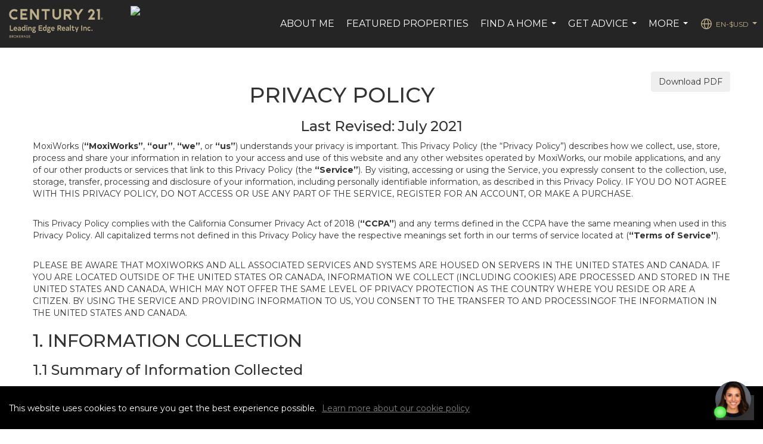

--- FILE ---
content_type: text/html; charset=utf-8
request_url: https://www.google.com/recaptcha/api2/anchor?ar=1&k=6LdmtrYUAAAAAAHk0DIYZUZov8ZzYGbtAIozmHtV&co=aHR0cHM6Ly9yb3N5emhlbmcuY29tOjQ0Mw..&hl=en&v=PoyoqOPhxBO7pBk68S4YbpHZ&size=invisible&anchor-ms=20000&execute-ms=30000&cb=3uubttiroo7x
body_size: 48756
content:
<!DOCTYPE HTML><html dir="ltr" lang="en"><head><meta http-equiv="Content-Type" content="text/html; charset=UTF-8">
<meta http-equiv="X-UA-Compatible" content="IE=edge">
<title>reCAPTCHA</title>
<style type="text/css">
/* cyrillic-ext */
@font-face {
  font-family: 'Roboto';
  font-style: normal;
  font-weight: 400;
  font-stretch: 100%;
  src: url(//fonts.gstatic.com/s/roboto/v48/KFO7CnqEu92Fr1ME7kSn66aGLdTylUAMa3GUBHMdazTgWw.woff2) format('woff2');
  unicode-range: U+0460-052F, U+1C80-1C8A, U+20B4, U+2DE0-2DFF, U+A640-A69F, U+FE2E-FE2F;
}
/* cyrillic */
@font-face {
  font-family: 'Roboto';
  font-style: normal;
  font-weight: 400;
  font-stretch: 100%;
  src: url(//fonts.gstatic.com/s/roboto/v48/KFO7CnqEu92Fr1ME7kSn66aGLdTylUAMa3iUBHMdazTgWw.woff2) format('woff2');
  unicode-range: U+0301, U+0400-045F, U+0490-0491, U+04B0-04B1, U+2116;
}
/* greek-ext */
@font-face {
  font-family: 'Roboto';
  font-style: normal;
  font-weight: 400;
  font-stretch: 100%;
  src: url(//fonts.gstatic.com/s/roboto/v48/KFO7CnqEu92Fr1ME7kSn66aGLdTylUAMa3CUBHMdazTgWw.woff2) format('woff2');
  unicode-range: U+1F00-1FFF;
}
/* greek */
@font-face {
  font-family: 'Roboto';
  font-style: normal;
  font-weight: 400;
  font-stretch: 100%;
  src: url(//fonts.gstatic.com/s/roboto/v48/KFO7CnqEu92Fr1ME7kSn66aGLdTylUAMa3-UBHMdazTgWw.woff2) format('woff2');
  unicode-range: U+0370-0377, U+037A-037F, U+0384-038A, U+038C, U+038E-03A1, U+03A3-03FF;
}
/* math */
@font-face {
  font-family: 'Roboto';
  font-style: normal;
  font-weight: 400;
  font-stretch: 100%;
  src: url(//fonts.gstatic.com/s/roboto/v48/KFO7CnqEu92Fr1ME7kSn66aGLdTylUAMawCUBHMdazTgWw.woff2) format('woff2');
  unicode-range: U+0302-0303, U+0305, U+0307-0308, U+0310, U+0312, U+0315, U+031A, U+0326-0327, U+032C, U+032F-0330, U+0332-0333, U+0338, U+033A, U+0346, U+034D, U+0391-03A1, U+03A3-03A9, U+03B1-03C9, U+03D1, U+03D5-03D6, U+03F0-03F1, U+03F4-03F5, U+2016-2017, U+2034-2038, U+203C, U+2040, U+2043, U+2047, U+2050, U+2057, U+205F, U+2070-2071, U+2074-208E, U+2090-209C, U+20D0-20DC, U+20E1, U+20E5-20EF, U+2100-2112, U+2114-2115, U+2117-2121, U+2123-214F, U+2190, U+2192, U+2194-21AE, U+21B0-21E5, U+21F1-21F2, U+21F4-2211, U+2213-2214, U+2216-22FF, U+2308-230B, U+2310, U+2319, U+231C-2321, U+2336-237A, U+237C, U+2395, U+239B-23B7, U+23D0, U+23DC-23E1, U+2474-2475, U+25AF, U+25B3, U+25B7, U+25BD, U+25C1, U+25CA, U+25CC, U+25FB, U+266D-266F, U+27C0-27FF, U+2900-2AFF, U+2B0E-2B11, U+2B30-2B4C, U+2BFE, U+3030, U+FF5B, U+FF5D, U+1D400-1D7FF, U+1EE00-1EEFF;
}
/* symbols */
@font-face {
  font-family: 'Roboto';
  font-style: normal;
  font-weight: 400;
  font-stretch: 100%;
  src: url(//fonts.gstatic.com/s/roboto/v48/KFO7CnqEu92Fr1ME7kSn66aGLdTylUAMaxKUBHMdazTgWw.woff2) format('woff2');
  unicode-range: U+0001-000C, U+000E-001F, U+007F-009F, U+20DD-20E0, U+20E2-20E4, U+2150-218F, U+2190, U+2192, U+2194-2199, U+21AF, U+21E6-21F0, U+21F3, U+2218-2219, U+2299, U+22C4-22C6, U+2300-243F, U+2440-244A, U+2460-24FF, U+25A0-27BF, U+2800-28FF, U+2921-2922, U+2981, U+29BF, U+29EB, U+2B00-2BFF, U+4DC0-4DFF, U+FFF9-FFFB, U+10140-1018E, U+10190-1019C, U+101A0, U+101D0-101FD, U+102E0-102FB, U+10E60-10E7E, U+1D2C0-1D2D3, U+1D2E0-1D37F, U+1F000-1F0FF, U+1F100-1F1AD, U+1F1E6-1F1FF, U+1F30D-1F30F, U+1F315, U+1F31C, U+1F31E, U+1F320-1F32C, U+1F336, U+1F378, U+1F37D, U+1F382, U+1F393-1F39F, U+1F3A7-1F3A8, U+1F3AC-1F3AF, U+1F3C2, U+1F3C4-1F3C6, U+1F3CA-1F3CE, U+1F3D4-1F3E0, U+1F3ED, U+1F3F1-1F3F3, U+1F3F5-1F3F7, U+1F408, U+1F415, U+1F41F, U+1F426, U+1F43F, U+1F441-1F442, U+1F444, U+1F446-1F449, U+1F44C-1F44E, U+1F453, U+1F46A, U+1F47D, U+1F4A3, U+1F4B0, U+1F4B3, U+1F4B9, U+1F4BB, U+1F4BF, U+1F4C8-1F4CB, U+1F4D6, U+1F4DA, U+1F4DF, U+1F4E3-1F4E6, U+1F4EA-1F4ED, U+1F4F7, U+1F4F9-1F4FB, U+1F4FD-1F4FE, U+1F503, U+1F507-1F50B, U+1F50D, U+1F512-1F513, U+1F53E-1F54A, U+1F54F-1F5FA, U+1F610, U+1F650-1F67F, U+1F687, U+1F68D, U+1F691, U+1F694, U+1F698, U+1F6AD, U+1F6B2, U+1F6B9-1F6BA, U+1F6BC, U+1F6C6-1F6CF, U+1F6D3-1F6D7, U+1F6E0-1F6EA, U+1F6F0-1F6F3, U+1F6F7-1F6FC, U+1F700-1F7FF, U+1F800-1F80B, U+1F810-1F847, U+1F850-1F859, U+1F860-1F887, U+1F890-1F8AD, U+1F8B0-1F8BB, U+1F8C0-1F8C1, U+1F900-1F90B, U+1F93B, U+1F946, U+1F984, U+1F996, U+1F9E9, U+1FA00-1FA6F, U+1FA70-1FA7C, U+1FA80-1FA89, U+1FA8F-1FAC6, U+1FACE-1FADC, U+1FADF-1FAE9, U+1FAF0-1FAF8, U+1FB00-1FBFF;
}
/* vietnamese */
@font-face {
  font-family: 'Roboto';
  font-style: normal;
  font-weight: 400;
  font-stretch: 100%;
  src: url(//fonts.gstatic.com/s/roboto/v48/KFO7CnqEu92Fr1ME7kSn66aGLdTylUAMa3OUBHMdazTgWw.woff2) format('woff2');
  unicode-range: U+0102-0103, U+0110-0111, U+0128-0129, U+0168-0169, U+01A0-01A1, U+01AF-01B0, U+0300-0301, U+0303-0304, U+0308-0309, U+0323, U+0329, U+1EA0-1EF9, U+20AB;
}
/* latin-ext */
@font-face {
  font-family: 'Roboto';
  font-style: normal;
  font-weight: 400;
  font-stretch: 100%;
  src: url(//fonts.gstatic.com/s/roboto/v48/KFO7CnqEu92Fr1ME7kSn66aGLdTylUAMa3KUBHMdazTgWw.woff2) format('woff2');
  unicode-range: U+0100-02BA, U+02BD-02C5, U+02C7-02CC, U+02CE-02D7, U+02DD-02FF, U+0304, U+0308, U+0329, U+1D00-1DBF, U+1E00-1E9F, U+1EF2-1EFF, U+2020, U+20A0-20AB, U+20AD-20C0, U+2113, U+2C60-2C7F, U+A720-A7FF;
}
/* latin */
@font-face {
  font-family: 'Roboto';
  font-style: normal;
  font-weight: 400;
  font-stretch: 100%;
  src: url(//fonts.gstatic.com/s/roboto/v48/KFO7CnqEu92Fr1ME7kSn66aGLdTylUAMa3yUBHMdazQ.woff2) format('woff2');
  unicode-range: U+0000-00FF, U+0131, U+0152-0153, U+02BB-02BC, U+02C6, U+02DA, U+02DC, U+0304, U+0308, U+0329, U+2000-206F, U+20AC, U+2122, U+2191, U+2193, U+2212, U+2215, U+FEFF, U+FFFD;
}
/* cyrillic-ext */
@font-face {
  font-family: 'Roboto';
  font-style: normal;
  font-weight: 500;
  font-stretch: 100%;
  src: url(//fonts.gstatic.com/s/roboto/v48/KFO7CnqEu92Fr1ME7kSn66aGLdTylUAMa3GUBHMdazTgWw.woff2) format('woff2');
  unicode-range: U+0460-052F, U+1C80-1C8A, U+20B4, U+2DE0-2DFF, U+A640-A69F, U+FE2E-FE2F;
}
/* cyrillic */
@font-face {
  font-family: 'Roboto';
  font-style: normal;
  font-weight: 500;
  font-stretch: 100%;
  src: url(//fonts.gstatic.com/s/roboto/v48/KFO7CnqEu92Fr1ME7kSn66aGLdTylUAMa3iUBHMdazTgWw.woff2) format('woff2');
  unicode-range: U+0301, U+0400-045F, U+0490-0491, U+04B0-04B1, U+2116;
}
/* greek-ext */
@font-face {
  font-family: 'Roboto';
  font-style: normal;
  font-weight: 500;
  font-stretch: 100%;
  src: url(//fonts.gstatic.com/s/roboto/v48/KFO7CnqEu92Fr1ME7kSn66aGLdTylUAMa3CUBHMdazTgWw.woff2) format('woff2');
  unicode-range: U+1F00-1FFF;
}
/* greek */
@font-face {
  font-family: 'Roboto';
  font-style: normal;
  font-weight: 500;
  font-stretch: 100%;
  src: url(//fonts.gstatic.com/s/roboto/v48/KFO7CnqEu92Fr1ME7kSn66aGLdTylUAMa3-UBHMdazTgWw.woff2) format('woff2');
  unicode-range: U+0370-0377, U+037A-037F, U+0384-038A, U+038C, U+038E-03A1, U+03A3-03FF;
}
/* math */
@font-face {
  font-family: 'Roboto';
  font-style: normal;
  font-weight: 500;
  font-stretch: 100%;
  src: url(//fonts.gstatic.com/s/roboto/v48/KFO7CnqEu92Fr1ME7kSn66aGLdTylUAMawCUBHMdazTgWw.woff2) format('woff2');
  unicode-range: U+0302-0303, U+0305, U+0307-0308, U+0310, U+0312, U+0315, U+031A, U+0326-0327, U+032C, U+032F-0330, U+0332-0333, U+0338, U+033A, U+0346, U+034D, U+0391-03A1, U+03A3-03A9, U+03B1-03C9, U+03D1, U+03D5-03D6, U+03F0-03F1, U+03F4-03F5, U+2016-2017, U+2034-2038, U+203C, U+2040, U+2043, U+2047, U+2050, U+2057, U+205F, U+2070-2071, U+2074-208E, U+2090-209C, U+20D0-20DC, U+20E1, U+20E5-20EF, U+2100-2112, U+2114-2115, U+2117-2121, U+2123-214F, U+2190, U+2192, U+2194-21AE, U+21B0-21E5, U+21F1-21F2, U+21F4-2211, U+2213-2214, U+2216-22FF, U+2308-230B, U+2310, U+2319, U+231C-2321, U+2336-237A, U+237C, U+2395, U+239B-23B7, U+23D0, U+23DC-23E1, U+2474-2475, U+25AF, U+25B3, U+25B7, U+25BD, U+25C1, U+25CA, U+25CC, U+25FB, U+266D-266F, U+27C0-27FF, U+2900-2AFF, U+2B0E-2B11, U+2B30-2B4C, U+2BFE, U+3030, U+FF5B, U+FF5D, U+1D400-1D7FF, U+1EE00-1EEFF;
}
/* symbols */
@font-face {
  font-family: 'Roboto';
  font-style: normal;
  font-weight: 500;
  font-stretch: 100%;
  src: url(//fonts.gstatic.com/s/roboto/v48/KFO7CnqEu92Fr1ME7kSn66aGLdTylUAMaxKUBHMdazTgWw.woff2) format('woff2');
  unicode-range: U+0001-000C, U+000E-001F, U+007F-009F, U+20DD-20E0, U+20E2-20E4, U+2150-218F, U+2190, U+2192, U+2194-2199, U+21AF, U+21E6-21F0, U+21F3, U+2218-2219, U+2299, U+22C4-22C6, U+2300-243F, U+2440-244A, U+2460-24FF, U+25A0-27BF, U+2800-28FF, U+2921-2922, U+2981, U+29BF, U+29EB, U+2B00-2BFF, U+4DC0-4DFF, U+FFF9-FFFB, U+10140-1018E, U+10190-1019C, U+101A0, U+101D0-101FD, U+102E0-102FB, U+10E60-10E7E, U+1D2C0-1D2D3, U+1D2E0-1D37F, U+1F000-1F0FF, U+1F100-1F1AD, U+1F1E6-1F1FF, U+1F30D-1F30F, U+1F315, U+1F31C, U+1F31E, U+1F320-1F32C, U+1F336, U+1F378, U+1F37D, U+1F382, U+1F393-1F39F, U+1F3A7-1F3A8, U+1F3AC-1F3AF, U+1F3C2, U+1F3C4-1F3C6, U+1F3CA-1F3CE, U+1F3D4-1F3E0, U+1F3ED, U+1F3F1-1F3F3, U+1F3F5-1F3F7, U+1F408, U+1F415, U+1F41F, U+1F426, U+1F43F, U+1F441-1F442, U+1F444, U+1F446-1F449, U+1F44C-1F44E, U+1F453, U+1F46A, U+1F47D, U+1F4A3, U+1F4B0, U+1F4B3, U+1F4B9, U+1F4BB, U+1F4BF, U+1F4C8-1F4CB, U+1F4D6, U+1F4DA, U+1F4DF, U+1F4E3-1F4E6, U+1F4EA-1F4ED, U+1F4F7, U+1F4F9-1F4FB, U+1F4FD-1F4FE, U+1F503, U+1F507-1F50B, U+1F50D, U+1F512-1F513, U+1F53E-1F54A, U+1F54F-1F5FA, U+1F610, U+1F650-1F67F, U+1F687, U+1F68D, U+1F691, U+1F694, U+1F698, U+1F6AD, U+1F6B2, U+1F6B9-1F6BA, U+1F6BC, U+1F6C6-1F6CF, U+1F6D3-1F6D7, U+1F6E0-1F6EA, U+1F6F0-1F6F3, U+1F6F7-1F6FC, U+1F700-1F7FF, U+1F800-1F80B, U+1F810-1F847, U+1F850-1F859, U+1F860-1F887, U+1F890-1F8AD, U+1F8B0-1F8BB, U+1F8C0-1F8C1, U+1F900-1F90B, U+1F93B, U+1F946, U+1F984, U+1F996, U+1F9E9, U+1FA00-1FA6F, U+1FA70-1FA7C, U+1FA80-1FA89, U+1FA8F-1FAC6, U+1FACE-1FADC, U+1FADF-1FAE9, U+1FAF0-1FAF8, U+1FB00-1FBFF;
}
/* vietnamese */
@font-face {
  font-family: 'Roboto';
  font-style: normal;
  font-weight: 500;
  font-stretch: 100%;
  src: url(//fonts.gstatic.com/s/roboto/v48/KFO7CnqEu92Fr1ME7kSn66aGLdTylUAMa3OUBHMdazTgWw.woff2) format('woff2');
  unicode-range: U+0102-0103, U+0110-0111, U+0128-0129, U+0168-0169, U+01A0-01A1, U+01AF-01B0, U+0300-0301, U+0303-0304, U+0308-0309, U+0323, U+0329, U+1EA0-1EF9, U+20AB;
}
/* latin-ext */
@font-face {
  font-family: 'Roboto';
  font-style: normal;
  font-weight: 500;
  font-stretch: 100%;
  src: url(//fonts.gstatic.com/s/roboto/v48/KFO7CnqEu92Fr1ME7kSn66aGLdTylUAMa3KUBHMdazTgWw.woff2) format('woff2');
  unicode-range: U+0100-02BA, U+02BD-02C5, U+02C7-02CC, U+02CE-02D7, U+02DD-02FF, U+0304, U+0308, U+0329, U+1D00-1DBF, U+1E00-1E9F, U+1EF2-1EFF, U+2020, U+20A0-20AB, U+20AD-20C0, U+2113, U+2C60-2C7F, U+A720-A7FF;
}
/* latin */
@font-face {
  font-family: 'Roboto';
  font-style: normal;
  font-weight: 500;
  font-stretch: 100%;
  src: url(//fonts.gstatic.com/s/roboto/v48/KFO7CnqEu92Fr1ME7kSn66aGLdTylUAMa3yUBHMdazQ.woff2) format('woff2');
  unicode-range: U+0000-00FF, U+0131, U+0152-0153, U+02BB-02BC, U+02C6, U+02DA, U+02DC, U+0304, U+0308, U+0329, U+2000-206F, U+20AC, U+2122, U+2191, U+2193, U+2212, U+2215, U+FEFF, U+FFFD;
}
/* cyrillic-ext */
@font-face {
  font-family: 'Roboto';
  font-style: normal;
  font-weight: 900;
  font-stretch: 100%;
  src: url(//fonts.gstatic.com/s/roboto/v48/KFO7CnqEu92Fr1ME7kSn66aGLdTylUAMa3GUBHMdazTgWw.woff2) format('woff2');
  unicode-range: U+0460-052F, U+1C80-1C8A, U+20B4, U+2DE0-2DFF, U+A640-A69F, U+FE2E-FE2F;
}
/* cyrillic */
@font-face {
  font-family: 'Roboto';
  font-style: normal;
  font-weight: 900;
  font-stretch: 100%;
  src: url(//fonts.gstatic.com/s/roboto/v48/KFO7CnqEu92Fr1ME7kSn66aGLdTylUAMa3iUBHMdazTgWw.woff2) format('woff2');
  unicode-range: U+0301, U+0400-045F, U+0490-0491, U+04B0-04B1, U+2116;
}
/* greek-ext */
@font-face {
  font-family: 'Roboto';
  font-style: normal;
  font-weight: 900;
  font-stretch: 100%;
  src: url(//fonts.gstatic.com/s/roboto/v48/KFO7CnqEu92Fr1ME7kSn66aGLdTylUAMa3CUBHMdazTgWw.woff2) format('woff2');
  unicode-range: U+1F00-1FFF;
}
/* greek */
@font-face {
  font-family: 'Roboto';
  font-style: normal;
  font-weight: 900;
  font-stretch: 100%;
  src: url(//fonts.gstatic.com/s/roboto/v48/KFO7CnqEu92Fr1ME7kSn66aGLdTylUAMa3-UBHMdazTgWw.woff2) format('woff2');
  unicode-range: U+0370-0377, U+037A-037F, U+0384-038A, U+038C, U+038E-03A1, U+03A3-03FF;
}
/* math */
@font-face {
  font-family: 'Roboto';
  font-style: normal;
  font-weight: 900;
  font-stretch: 100%;
  src: url(//fonts.gstatic.com/s/roboto/v48/KFO7CnqEu92Fr1ME7kSn66aGLdTylUAMawCUBHMdazTgWw.woff2) format('woff2');
  unicode-range: U+0302-0303, U+0305, U+0307-0308, U+0310, U+0312, U+0315, U+031A, U+0326-0327, U+032C, U+032F-0330, U+0332-0333, U+0338, U+033A, U+0346, U+034D, U+0391-03A1, U+03A3-03A9, U+03B1-03C9, U+03D1, U+03D5-03D6, U+03F0-03F1, U+03F4-03F5, U+2016-2017, U+2034-2038, U+203C, U+2040, U+2043, U+2047, U+2050, U+2057, U+205F, U+2070-2071, U+2074-208E, U+2090-209C, U+20D0-20DC, U+20E1, U+20E5-20EF, U+2100-2112, U+2114-2115, U+2117-2121, U+2123-214F, U+2190, U+2192, U+2194-21AE, U+21B0-21E5, U+21F1-21F2, U+21F4-2211, U+2213-2214, U+2216-22FF, U+2308-230B, U+2310, U+2319, U+231C-2321, U+2336-237A, U+237C, U+2395, U+239B-23B7, U+23D0, U+23DC-23E1, U+2474-2475, U+25AF, U+25B3, U+25B7, U+25BD, U+25C1, U+25CA, U+25CC, U+25FB, U+266D-266F, U+27C0-27FF, U+2900-2AFF, U+2B0E-2B11, U+2B30-2B4C, U+2BFE, U+3030, U+FF5B, U+FF5D, U+1D400-1D7FF, U+1EE00-1EEFF;
}
/* symbols */
@font-face {
  font-family: 'Roboto';
  font-style: normal;
  font-weight: 900;
  font-stretch: 100%;
  src: url(//fonts.gstatic.com/s/roboto/v48/KFO7CnqEu92Fr1ME7kSn66aGLdTylUAMaxKUBHMdazTgWw.woff2) format('woff2');
  unicode-range: U+0001-000C, U+000E-001F, U+007F-009F, U+20DD-20E0, U+20E2-20E4, U+2150-218F, U+2190, U+2192, U+2194-2199, U+21AF, U+21E6-21F0, U+21F3, U+2218-2219, U+2299, U+22C4-22C6, U+2300-243F, U+2440-244A, U+2460-24FF, U+25A0-27BF, U+2800-28FF, U+2921-2922, U+2981, U+29BF, U+29EB, U+2B00-2BFF, U+4DC0-4DFF, U+FFF9-FFFB, U+10140-1018E, U+10190-1019C, U+101A0, U+101D0-101FD, U+102E0-102FB, U+10E60-10E7E, U+1D2C0-1D2D3, U+1D2E0-1D37F, U+1F000-1F0FF, U+1F100-1F1AD, U+1F1E6-1F1FF, U+1F30D-1F30F, U+1F315, U+1F31C, U+1F31E, U+1F320-1F32C, U+1F336, U+1F378, U+1F37D, U+1F382, U+1F393-1F39F, U+1F3A7-1F3A8, U+1F3AC-1F3AF, U+1F3C2, U+1F3C4-1F3C6, U+1F3CA-1F3CE, U+1F3D4-1F3E0, U+1F3ED, U+1F3F1-1F3F3, U+1F3F5-1F3F7, U+1F408, U+1F415, U+1F41F, U+1F426, U+1F43F, U+1F441-1F442, U+1F444, U+1F446-1F449, U+1F44C-1F44E, U+1F453, U+1F46A, U+1F47D, U+1F4A3, U+1F4B0, U+1F4B3, U+1F4B9, U+1F4BB, U+1F4BF, U+1F4C8-1F4CB, U+1F4D6, U+1F4DA, U+1F4DF, U+1F4E3-1F4E6, U+1F4EA-1F4ED, U+1F4F7, U+1F4F9-1F4FB, U+1F4FD-1F4FE, U+1F503, U+1F507-1F50B, U+1F50D, U+1F512-1F513, U+1F53E-1F54A, U+1F54F-1F5FA, U+1F610, U+1F650-1F67F, U+1F687, U+1F68D, U+1F691, U+1F694, U+1F698, U+1F6AD, U+1F6B2, U+1F6B9-1F6BA, U+1F6BC, U+1F6C6-1F6CF, U+1F6D3-1F6D7, U+1F6E0-1F6EA, U+1F6F0-1F6F3, U+1F6F7-1F6FC, U+1F700-1F7FF, U+1F800-1F80B, U+1F810-1F847, U+1F850-1F859, U+1F860-1F887, U+1F890-1F8AD, U+1F8B0-1F8BB, U+1F8C0-1F8C1, U+1F900-1F90B, U+1F93B, U+1F946, U+1F984, U+1F996, U+1F9E9, U+1FA00-1FA6F, U+1FA70-1FA7C, U+1FA80-1FA89, U+1FA8F-1FAC6, U+1FACE-1FADC, U+1FADF-1FAE9, U+1FAF0-1FAF8, U+1FB00-1FBFF;
}
/* vietnamese */
@font-face {
  font-family: 'Roboto';
  font-style: normal;
  font-weight: 900;
  font-stretch: 100%;
  src: url(//fonts.gstatic.com/s/roboto/v48/KFO7CnqEu92Fr1ME7kSn66aGLdTylUAMa3OUBHMdazTgWw.woff2) format('woff2');
  unicode-range: U+0102-0103, U+0110-0111, U+0128-0129, U+0168-0169, U+01A0-01A1, U+01AF-01B0, U+0300-0301, U+0303-0304, U+0308-0309, U+0323, U+0329, U+1EA0-1EF9, U+20AB;
}
/* latin-ext */
@font-face {
  font-family: 'Roboto';
  font-style: normal;
  font-weight: 900;
  font-stretch: 100%;
  src: url(//fonts.gstatic.com/s/roboto/v48/KFO7CnqEu92Fr1ME7kSn66aGLdTylUAMa3KUBHMdazTgWw.woff2) format('woff2');
  unicode-range: U+0100-02BA, U+02BD-02C5, U+02C7-02CC, U+02CE-02D7, U+02DD-02FF, U+0304, U+0308, U+0329, U+1D00-1DBF, U+1E00-1E9F, U+1EF2-1EFF, U+2020, U+20A0-20AB, U+20AD-20C0, U+2113, U+2C60-2C7F, U+A720-A7FF;
}
/* latin */
@font-face {
  font-family: 'Roboto';
  font-style: normal;
  font-weight: 900;
  font-stretch: 100%;
  src: url(//fonts.gstatic.com/s/roboto/v48/KFO7CnqEu92Fr1ME7kSn66aGLdTylUAMa3yUBHMdazQ.woff2) format('woff2');
  unicode-range: U+0000-00FF, U+0131, U+0152-0153, U+02BB-02BC, U+02C6, U+02DA, U+02DC, U+0304, U+0308, U+0329, U+2000-206F, U+20AC, U+2122, U+2191, U+2193, U+2212, U+2215, U+FEFF, U+FFFD;
}

</style>
<link rel="stylesheet" type="text/css" href="https://www.gstatic.com/recaptcha/releases/PoyoqOPhxBO7pBk68S4YbpHZ/styles__ltr.css">
<script nonce="AlPS7sg7jnZgyivokW3Fyg" type="text/javascript">window['__recaptcha_api'] = 'https://www.google.com/recaptcha/api2/';</script>
<script type="text/javascript" src="https://www.gstatic.com/recaptcha/releases/PoyoqOPhxBO7pBk68S4YbpHZ/recaptcha__en.js" nonce="AlPS7sg7jnZgyivokW3Fyg">
      
    </script></head>
<body><div id="rc-anchor-alert" class="rc-anchor-alert"></div>
<input type="hidden" id="recaptcha-token" value="[base64]">
<script type="text/javascript" nonce="AlPS7sg7jnZgyivokW3Fyg">
      recaptcha.anchor.Main.init("[\x22ainput\x22,[\x22bgdata\x22,\x22\x22,\[base64]/[base64]/bmV3IFpbdF0obVswXSk6Sz09Mj9uZXcgWlt0XShtWzBdLG1bMV0pOks9PTM/bmV3IFpbdF0obVswXSxtWzFdLG1bMl0pOks9PTQ/[base64]/[base64]/[base64]/[base64]/[base64]/[base64]/[base64]/[base64]/[base64]/[base64]/[base64]/[base64]/[base64]/[base64]\\u003d\\u003d\x22,\[base64]\\u003d\x22,\x22w7TDvsOEwpxJAhQ3wq7DgsOBQ2/DncOZSMOmwpU0UMOmU1NZaxzDm8K7ZMKewqfCkMO2Sm/CgRjDlWnCpzdyX8OAL8ORwozDj8OQwr9ewqpJZnhuDsOuwo0RGMOhSwPCiMKubkLDtg0HVFxkNVzCncKOwpQvBjbCicKCQETDjg/[base64]/EHHCocKvw6cSw5xew4o0IMKkw4N9w4N/BTnDux7ChsKFw6Utw7g4w53Cj8KuH8KbXyfDqMOCFsOLI3rCmsKuNBDDtndefRPDmBHDu1k/UcOFGcKawqPDssK0XMKewro7w5gQUmE2woshw5DCi8OrYsKLw7QSwrY9B8K3wqXCjcOVwrcSHcK3w55mwp3CtnjCtsO5w7vCm8K/[base64]/DqjpXeMK5d8OnDsOqNsKvDBDDscOdWmFwNyRywq9GPCVHKMK3wqZfdjNqw58Yw6/CnxzDpmlswptqfQ7Ct8K9wqUhDsO7wrYFwq7DonfClyxwHlnClsK6MMOGBWTDkl3DtjMkw4vCh0RSE8KAwpdRUizDlsOIwpXDjcOAw4nCkMOqW8OREsKgX8OYesOSwrp8RMKyewkswq/DkFHDnMKJS8Okw5wmdsOfe8O5w7xnw6MkwovCocKFRC7DqALCjxA2wpDCilvCj8O/[base64]/wrjCjhnCtww0w7JnHTUuw43Dv2tfcFrCmSxjw4rCuzTCg0o3w6xmNMO9w5nDqxTDt8KOw4QDwqLCtEZCwp5XV8OzVMKXSMK+WG3Dgj1jUHsQJMO1PQA1w7PCs2/DuMKHw7fCncKheiMww5tiw6lxaXxSw4bDqBrCqsKFFlbCnB3Cg1/[base64]/wrJ4UcKmwqMeYH1Rw4g4wqk2wpLDscKFw6HDm0FOw5ckw4nDml0rR8O+wqpKdsKtFHPCvhXDgGMwWcKHcGPDijpcK8KBEsKdw6/CgDLDnVA0wpUhwpF/w4NKw7XDoMOwwr7DgcKRSiHDtRh5dVZZFSQrwpBcwokOwpRbw51bBAbDpAHCn8Kowo4aw4R6w4XCsxsdw5TChRPDhcOQw6rCkE/DqzXCgsOcPRF9I8KNw7pgwrDCncOcwrkywpBJw6o1WsONwpDDrMOKPSPCk8O1wpUKw4TDmxIpw7XClcKUGFkbfQrCthtrU8OBEUzDlsKKwq/CliPDmMKKw47Cs8Kmwpckb8KIScK5AcOfw7jDvW5uwoZ2wrjCqmsXF8KHdcKvVy3Dun0+I8OfwobDmsO3VANCJ1/CiB3Cv17CqUohOcOWQsO1f0/[base64]/Ciz/Cq8OhJ1Ryaxwgwo3Cv8O7w47CqMK8w4EZYChFe30OwqXCrUPDgETChsOVw7HDoMKHZFrDvkfCusOkw4rDr8KOwrcZPxTCoC84NhTCmsOzNUXCk3rCkMO3wovCknEkTw5gw4jDv1vCszJxH35Uw7zDgDtPWRplPsK+QMOmLj7DuMKdaMOrw4snTldOwp/CjcOgDMKZKTUPN8Ovw6LCvwfClWwXwoDDm8OIwrfCpMONw5bCksKMwocYw7PCvsK3CcK4woHClRlewoMBa1jCicK4w4rDucK9LMOOR1DDk8OHfTDDkH/DjsKgw4sOCcKzw6XDknjCiMKtUytlTMKKUcO/woXDpcKFwpAywozDlkU2w7vDtsKuw5xKMcOIe8KOQH/[base64]/w4lQwpXDs8Opw4LCsQcrD1PDrcOKwpw+w43CizZpdMOVLsKgw6N9w54HTQrDisKjwo7DkTsBw7HCn107w4nCl1QqwozCl0FLwrE+MSzCn2/DqcK8wrTCpsK0wrdZw5nCoMKfd2PDpMKtfMOnw4kmwrE2wp7DjEAuw6NZwo7Crj9vw63DvsOvwpRaRy7DvXUBw5HCiljDkmLDr8O8HsKFdsKswq/[base64]/CssK7c1XDvcKCaynCq8KaFho5HsKUa8Oiwr/DlSTDmMK8w4nDssOhwonDj15ebjknwo83WBbDl8KAw6YNw5E4w7A/[base64]/CjMOfEsOOFMO/flhVBcKjwq/DkMOkw45XLcOCWcKZZ8K5C8KdwqhZwoMLw7LCkVMKwp7DvV9ywrbCswFAw4HDt0RwX1B0IMKWw7wAHcKMF8KzSMOAH8OQYnMlwqxKBA/DpcOcwrTDqU7CjVZUw55xL8OlCsKHwrPDqk9GXMOOw67CtCZww73Cs8Owwp5Mw5jCi8ObJhjClcOBQ19/[base64]/DkMOhDBwoU8KHAgVCfCgQUBLDoANOw6LCqXBTMsKWNsO9w7vCv2vCn1c+wpcVT8KzCiJpwrN/BVDCisKnw5I0w45WfEbDm0IJNcKnw4piDsO3EE7CvsKMwpvDrjjDs8Otwp5PwqY+A8K6TcKXwpfDrsK/WUHDn8Osw7TDlMOVHCrDtk/DpTcCwo4BwqLCrsOGRXPDthjCscOQCSXCsMOdwpV5KcOgw5Enw7gFB0gXVcKWM2/CvMO6wr58w7zCjsKzw7gQLy3Dm3vCnRguw7siwosZOhkAw5RReijDpgAUw7jDrMK0TRh6wqVIw6sywrbDnBrCiDjCuMOaw53Dn8KmJiF5NsKqwqfDjQvDnyZGesKOGcK+wooRIMOfw4TCl8O7wrTCrcOcNigDchHCmwTCgsOKw6fDlilJw6/Dk8OLDWrDncKdecOKZsOxwqnCiT7CrShicn7DtmgewrHCgyJ5Y8KfFsKgNmPDjl7CrG4kTcO1MMO8wpDCkkhpw57CrcKQwr12Ki3Dm2NyNy/DjwgYwrTDpXTCrj3CtjVywq03wrLCkFdUemtUccKKHm0sdcOUwo4MwqUZw7cOwoArYRLDjDFdCcOgK8Kjw43CvsOWw4LCm1UWTcOow6MOYMKJEEk7W3Nlwqw2wq9UwqDDucKEPsO/w7nDk8OjQRoPem3DucO9wrQbw7R6wp/DuyDCvsKjwqBWwpbCmy/CqcOSNB1BLHHDs8K2D3BOwqrDpBTCrcKfw7ZIDwEowoAYdsK5XMOPwrVXwrEHGcK9w7PCvMKVKsKSwp01OzzDsChIN8KTUSfClEYCwo/CjlEpw7pSAMKKQmDCiyfDpsOnOXbDhH52w4QFE8KTGMKqd2onUHzDoGnDmsK1T2PCim/Djkp+IcKGw7wdw7HCkcK8HnM1XDErPsK9w5bCqcOxw4fDjw9twqRpQn3Cj8OvPn/Dn8Onw7g8BsOBwpzDkDAhV8KrN1nDnCzCmMKEeg1MwrNCcmXDuCQ1woDDqyDCv19Hw7R1w7XDsltXDsOMccKcwqcEw5cewq4ywrvDl8OTwqPCkiHCgMOoRCPCrsKRO8OoNVTDvwxywrdbeMOdw7vCmsOlwqxVw5h8w40RHD7CtVbCji5Qw5fDg8OfNsO7Okptwpt/[base64]/DhCgHw7dHA27Cm8OZPcK4bcK1ecOZS8OhwqcJWmDChS/Dr8KjQsKww5jDmxbCkkEsw4vDisOOwoTCi8K9IW7Cq8OMw7g6LDDCr8Kce1pGcFHDocOMfC9ONcOKecKTMMOfw5zCmMKWNcOjfcKNwr8CbnjCg8OXwqnCmMOSw6kCw4LCoRtKfcOHHjfCg8OnfC5VwrETwrpYXMKWw74/w7tkwo3Cnx7CiMKxR8OzwpJZwqY8w6rCozhwwrjDrl7DhMO3w4dwXXxxwr3Dt0Jewq19Q8Ofw7zDsnF/[base64]/CokjDicKQI8OKOcOgY8Krw6Fqwr/Diw7Dr8Kvw5wZwp8mYStWwrxTICpDw7gww414w74JwoHChcOxQcKFwpPDoMKdccO9flEpJMKiLE3CqlPDpiXCmsKiDMOwI8O1wpYJw6LCk0/Cp8OVw6XDt8OieGZrwrEzwoPDsMK/wrsFPW0tAMKpLSzDjMO9OkvDusKKF8KnV3fCgDcbSsOIw7/Cnj3DhcOJa2RBwoMQwoE2woBdO2c6wq1ow6TDimxYGcOUW8KuwpxYSRdkB3LCkUAFwo7DsD7Di8OUcxrDqsOYB8K/wo/Di8K/XsOhG8KVRGfCuMOQb3Efw4t+fsKYBcKswp/DpmNIPkrDjTkdw6NKw4sJagMfCcK+WsOZwqEOw4hzw7Vgb8OUwpNzw4BEeMK5M8OFwoonw5rClcOuGTYVEzXCv8KMw7nCjMKywpHDq8KmwrZ8I0LDpcOmZcOsw6/CrjR2fcK6w7liCE3CjcOXwrHDqDvDl8KFEzfCiifDtE9DAMKXHizCrMKHw6krwpnCk0llMzMlE8Kvw4AIacO1wqwFdEzDp8KPOhfClsOMw7ZJwo3DusK0w7VUOzMpw6jCpBhRw5c1RiYhw4rCpsKOw4DCtsK+wqc3wpTCkRERwrbCq8OFB8K2w45jbMODCx/CunXCvsKyw6DDvXdNfsOVw68IFVU/[base64]/Cu0UWwqFLwqPCjsO6PMKIR8OkelhnEyVdUMKiwpMSw5YZfEIWF8ORMVUOITnDgRxkB8KzAU07PMKMcijDhFHDmXUrw4k8w6TCr8OJwqp3wpHDjWANDiJ0wpnCusOzw6/ClkzDiSDCjcO1wqpFw7/Cog5awr3DvA/[base64]/DncO+wocBTMOoMsKvwp8rGlPDmMK7wrDCpQfChsOBw4/CvGrCqcKJwrMyDkJzHkEzwrrDtMO1finDtBYGX8Otw7M4w4sQw6VZJmnChcOyBl/CvMKtFsOOw6jDrxlcw6fCmlVOwpRJwqnDoSfDgcKRwot7McKmwprDsMObw7LCjcK6w4B9JhjCugBSaMOWwpzCpsK6w6rDj8KEw7PDlcK2LMOHZXbCscO/w704C155f8OkFkrCtcKcwqHCrsOyesKdwrTDiW/DicKowpTDn1Jaw4vChcKgYcOPOMOQakdzFsKibj11dyXCtGxXw7JyfFp6FsO+w7nDrUvCuWLDrsOrKsOiRsOKw6TCosK3wpLDkyESw5MJw7sBYWlNwp3DpsK7Z0YYfMOowq9eccKnwrHCrwbCnMKGTMKSeMKQe8K5ccKRw7hnwr1/[base64]/DmnbCh8OuwozCscKVw5RswqXDkMOUw4/[base64]/Ct8OyNVvDmhPCt0LCpHgPVj3ChyLDn2V9CFJRa8ODdcOJw65SN3fCix5HLcKsfWVqw7oTwrXDrcKmfMOjwqnClsKlwqB6w6JcZsKXA0/CrsOaEMO6wofDo1PDmsKmw6A4B8KsHzjCt8KyJmpSTsO3w6DCul/[base64]/QcKdJHYyasKQw67DlMKhFcK6SR4dwrzDszkPw5bCqwbDhsKSw7gRDVHCjsKXRMOFOsOUcMKCMypNwo8Hw6jCrGDDpMOpE1DCjMKDwonDvsKeKcKmAGQuDcK+w57DkxshYRQUwovDhMK/O8KOGAF8G8OQwqLDgMOOw7Nmw5zDtcK/KS/DkmRmZScFcsKTwrR3wr7CvULDjMKTVMOHcsOObm5Twr5JTw5gc391wrl2w7fDssKfeMKMwozDkhzCgMOmC8KNw4wGw7Urw7YESkx+Sg3DnSdMecO3woJ0VG/ClsOlcBx2w50lEsOtDsOPNHEgw5FnDsOlw4jCnsK/QRLCicOaEXI7w60PUzwCbcKhwq3CixR9K8Oiw63Ci8KVwp3DlCDCp8OFw6/[base64]/DuMOzEBJ4TlzDpcK3wpYJw60oTMK5cGbCjBAFTcKhw5zDp0p/OBkLw6/CtC52wpE1wrDCuGrDhnVTPsKcdgTChsK3wpUfZi3Dlh7CtzpOwp3CoMKNZ8OFwp0kw6zCr8O1RVIgRMOUw47CicO6dsO/dGXDp0M1MsKGw53Cl2FZw54Gw6RcUUHCkMOQWizCv1ZSTcKOw4QIMBfDqHnCncOkwoXDhDbDrcOww5gMw7/DngRtW3kpDXxWw7EFw63CvDLCnS7DnW5Iwqxkc2BXMxDDu8OcDsOew5gMATpcQi/DvcK7HkpNZxI1esO1C8OVcgsnQBTCisOWDsKVMkJIPAlYAj8bwqjDk29+DcK6wp/CkDHDhC52w50LwodKH0Ugw4TCgRjCuQ7DncKvw7Fhw4QYUMOyw5sIwrnClMKDNArDmMOcasKNNMK9w7LDj8Kyw47DhRfDszAXIR/ClxlWLkvCmsOkw78cwpTDl8K/wr/ChSJjwqsMHE/DpywZw4nCuA3DoVggwrzDln7ChRzDgMKcwr82XMORaMKTw77DqMK6S0o8w5vDicOeID88VsO3NgjDsg1Xw4LDt2d0WcOvwphUKhjDi1RTw7PDp8KWwrInwrQXwovDh8Klw71TMxrDqxQ/wrY3w4fCssOjaMOpwrjDmcK3AUxyw4MDKsKLKC/Dl29aSlXCisKFVXrDvcKgw7HCijYDwqfCqcOgw6VFwpTCmsKKw5LDqcK9acKWUmQbecOkwqYjfV7ChsO7wr/DqE/Cv8OKw67CqsOQYGtSfCDCkzvCncKbPCjDk2DDkgnDs8Ovw7NRwp54w53Cv8OpwqjChMKwIVLDnMORwo5qXQ9qwrZ5N8KmLsKbKMObwqluw6vChMObwqdjCMKGwrfDsng5wpbDjcOPBcKNwqs7KcOKaMKNJMO/b8ORw5nDsVHDpsK7CcKZXQDCggLDlk8Wwolhw4bCrnHCpS7CvsKQSsKtbBTDuMOyEcKVV8OiGC3CgcO9wpbDglhZKcO7E8K+w67Dpj/CkcORw5fCisKFbMK7w47CpMOKw4zDshomNcKofcOEBRwcYMO4XQLDtQHDi8KYWsKcX8KUwrTCiMKxJDnClMK5wqnCrD9Ew7XClk8qbcONQTtkwojDgwnDo8KKw5vCpMOCw4YtKcOZwpPCosKpUcOEwr0gwonDrMKHwofCusKPJkYewrJ/L0fDvHDDrUbCgGfCqRzDk8O8HT41w7TDsULDonB2cDPCicK7DcOFwrrDqMKcZMOXw6rDvsOyw5VDL2gVSQ4QFQcUwp3DuMKHwrXCqWZxQx47w5PDhSBJDsOQaUg/[base64]/w6DCuMOYw6MuUcKRIA/[base64]/DpsOlw7jCqcKIMXLCsjEleMKBOQ0nb8KUZ8K7w7nDusKwZSvCky3DhlnCvE5Sw49yw7klD8OwwqrDlVwBEXZEw7l1DQ9ww43Cn1FNwq0UwoR6w6VyD8KEPS9uwpXCtEHCpcKPwpzCk8O3wrVQGXPCoGcVw4/Ct8Kowpcnw5tdwoDDlkvCmlDCn8OeBsKDwowPPQNYJMK6fcKeRn1xIWQFScOuPsK8S8ODw60FVCtDwq/CkcOJacOJAcOOwpjCncKXw6TCsBTDolhYKcO8RsKYZMO3D8OVA8KLw7MTwpBzwr3Dv8OEZjBMUMKBw77CsH7DqXliPMK9PiwAFG/Dnmc/[base64]/w6cxRcOZw7HCsMKuworCjWfCjFh7YQMuYsKIJsK8PsKTf8OXwrA/w6V5wqgYaMOgw4xfLcOOXUVpcMOGwr4Lw7DCny0wbiBKwpNbwrbCqC91wpzDvMOCbS0aCcKLH1bCriPCl8KQSsOGJVXDtk3ChcKIUsKdwrBNwp7CuMKZc2zCssO+Sz0xwqNuHxDDmH7DoSXDoHfCim9Xw48nw7RXw41QwrIxw4HDssO9TsK/dsOSwobCicOFwrxwZMKUTgLCjcKZw6zCnMKhwr4/CkDCu17CusOBNX0Bw4/[base64]/[base64]/[base64]/[base64]/[base64]/Cq8KPQcOXMsOBw7h4wrppwpPCoMOBSWZuXzvCg8Kvw558w7fDsTJsw5MmbMKiw7rCmsK4RcKlw7XDlsKhw4w6w65YAlBvwr8TDDXCqW/[base64]/DssKJVWzDicONw4EzCR4yw7B7Jm94K8OXwoNdwqzCi8Osw4N0ax3CiU06wq5nwokAw7E4wr0Mw4nCh8Krw4UuWsORJQLCmMOqw71UwqDCnVfDvMOcwqQ/JWIXw63DncKew7VwIBN7w7bCiXzCnsOzTcKHw6XCjnhbwpZow5sewqvCl8K/w7VHSkvDiTfDjDjCmMKLTcOCwoUUwr/DmMOUIiDCimLCmUjCmFzCpcOvYcOhd8K5RHXDvcK9w6fCrMO7cMK0w5HDlcOmCMKTMsOtHcO/w6RBZsKbGMKgw4TDj8KYwrYaw7Rdw6Usw6wawrbDrMKpw5DDj8KyfyZqHDxIKmp/woMYw4/Dn8OBw5XDlWvCg8OyVDcXwoxtDUkpw6NuT1TDljfCtzwUwrYjw70BwpZtwoE7wpDDnzFUWsOfw43DuwdPwrPCtUbDs8KLU8KXwojCkMK5w7DCjcONw7/Do03CjFVCw77ClWtWEsOBw693wovCvybDqcK3R8KsworDkMO0AMKTwopiNTHDhMO6PxRCGXFICWxePUfDiMOBQygBw4Faw64QAEE4wqnDuMODFFIpdcOQDFwSJg0Le8K/[base64]/M8KWw7HCrWrDgsK6FRjCql4aVcOlb8KAZVHCu0bDr1vDggQzZ8OTwoXCsGARCD8OahRBQEVPw5BbJCzDnXTDm8Kdw7PChkw+cHvDswp/[base64]/CrTlnfMOew57DisKnwrhHJmjDj8Kyw6JMA8O/wrvCjsOvwrrDiMKKwq/CniLDq8Knw5E6w5BEwoEqI8KNDsK7w6FwcsKRw4zCu8Kww7E3ZkAGWCLCqBbDpUTClBTCn1YJEMK3UsOPMcK8azQRw7dCJRnCqW/[base64]/[base64]/CpXPCsBzDt8OPw7dYPsKUwrFKScKPLMOtJsOTw73DoMKnw4tRwrQUw4PDp25qw7kEwp/[base64]/w5/DhljDk8KVwrzCsX1TTsOSw7rDh3h/w585VMO2w79IKMKNEBNbw580RsOpMjgHw4IXw4Zxwo9XbDB1FhvDu8O1ex7Chzktw7/Cj8K9w6PDskzDmHfChcK1w60fw43DkzVkHsK8w64hw4HCpS/[base64]/Duk/CrHHDg3lWAsK0wpfCiTfCvmMRflHDuCAWwpTDuMOfAgUhw69Tw4w+wrDDnMKKw79Ywq9xwrXDssK7fsOqR8KBYsKBwpzCrMK4wrMNWsOtVlZzw4nCm8KTalplBHpkfxdKw5LCsXl0NAQCaULDkS/DkQ7CvnAuwq3Dvx84w43CkwfCucOfw7Q0XCMYEsKECUfDv8KywqoVQinCoVAAw7jDisK/ecOvIybDu18Vw6U6wpMjaMONO8OOwqHCvMORwppwNXtAVnjDqwbDrQfDtMO9wp8BbsKvwozDlzMlJSXDsFrDpMKww5TDkAkzwrfCsMObOMOiDkQDw6vCkmgSwq51SMKeworCqEPCoMKRwp9jL8Odw4/CkzXDhzbDpcKuAgJcwrdPHmhAfsK+wr10HDrCu8OLwoc8w6vDmsKvNgouwrh7wpzDmMKpaQJ2XcKlGxZOwogSwpzDo3ZhPMKWw6QaDVlGQllJPVk0w4Ygb8O9LsOtBwnCv8OLelDDhUXCv8KsW8ORJVMxZsO+w5Z6ZsKPUS/DgMOXGsK8w4AUwp87HT3DmsKHTsOtbVzDpMO8w78lw6Uyw6HCsMO/w5tIR282YsKRw7kSA8O7woARwqlWwpZFEsKmWyXCscOfOcKGbMOcIhLCi8OmwrbCtMOmanhOw4bDsgshKB/[base64]/w6JVeUbDqgzDqwczw4gELBPDoDQYwpF/w7gWKcKmZnJww5MtQcOYMxkhw5R3w4PCqGAsw69qw4xmw6PDuRNNUxsuYsO3QsKCOMOsZHcxAMK6w7PCkcKgwoUyLcOnY8K9woXCr8OxbsKCwojDintzXMOFdWhrR8O2wqQpfEzCocO3wrhwSzNEwr9BMsOEwogdOMOyw7zDhGo1W3I4w7cQwr0/Fm8xeMOeU8KcJQjDpMOzwpPCi2hUAsKZdHAaw5PDqsK2MsKtVsKdwpxswo7CggVawosodxHDjGEfw6MLF2TCv8OZTDZwSnPDncOERgLCrDXDuR5QUC5XwqLDt0XDqHFPwo/DuBk4wr8pwpESCsOMw7JmPUzDiMKlw41bB0QRN8Oqw4vDkk0RPhXDtw3CpMOmwpB1wrrDixHDjsOuXcKVwoHCpMOLw4dKw69+w7XDr8O+woNtw6E1wqfCpMOEHsOlZ8KvEgsTKMK6w7/[base64]/[base64]/Dlh3CvWwMNMOKblzDinLCjMKTwp/CusKYcSwbwonDv8K+wqAfw6Avw5XDlhTCpMKIw5V7w5dFw4F3w5xSDsK7G2jDh8OkwrDDksODO8OHw5zDkHQAVMOVcX3Dh1FjRcKpNsOiw6R4TXFJwqc2wpnCjcOKZnjDlMK2MMOgHsOow6bCgzBXUsKuwpxAO1/CjRnCiB7DvcKFwoV+GEbClMKjwr/DtCYSd8KYw6bCiMK+H0bDo8O0wp0GMG59w6U2w6/DqsOTN8O4wojCkcKxw64hw4xEwqcgw5vDnsKlYcK6b1bCv8O1WVYNanLDughzbSvChMKRUsKzwohWw5R5w7Brw4/CpcK/wotIw5bCnsKCw7xnw4PDsMOzw4EBMMOPN8OBScOUUFp9EjzCpsOjN8Kmw6fDpcK/w5PCgkoYwqrChUw/[base64]/Ck8KnwqPDtRVRa8OUw50+an8vw5tHw55SKMKbY8OVw47Dni9qW8KaMj3CjjQbwrB9Y13DpsK3wpYJw7TCscKbWgQCwoZZKigqwrwBJcOEwpxBTMO4wrPDsE1IwpPDhMOrw5ccJBInO8KaXGptw4JMMMOaw7/ChcKkw7ZPwrTDp2VUwr9zwrUKdhw9Y8OXTH/[base64]/IzfCrkLCknk6wo3DlcOMw5bDsx7CoyBEBQBJRcKWwpgjH8Ohw5pewoRjNcKqwrnDs8Ocw5sew47CmQ9vCRLCqMOhw5pUXcK4w6PDv8KNw7LCqDUxwo9FXxA8XlYSw4Mwwrltw49+FsKsEcOrw4DDj25/C8Oxwp/Di8OZMHxtw6PCug3DjhTDskLCisOKdlVhBcO1F8O2w7xPwqHCnkjCgMK7w7LDjcOawo49cXAZd8KSVX7Co8ObFzd7w5YawrLDmMKHw7/[base64]/DgCHCihnCtsOYK3Auw4x/w6zDp8KeInLDoWbDjSs2w7/ChcKRN8K5wqQaw6Qjwp/ClcONCsOPCFrCi8K/w5DDnxjCnm3DscKfw7ZvB8OyclMcb8OqO8KfLMOvM1V/LcK3woJ3L3nCkMK3YsOnw5QOwrIccitmw49Zw4jDsMK/ccOVw4AWw7/DmMKKwo7Dj0ArWcKgwrHDhl/Dm8KawoMRwoB7wo/CksOMw6rCgDZnw6Z+wptQw7fDvBLDgyEeRnsHGMKJwr5WRsOhw7TDi17Dr8OAw5dkY8OnZC3CuMKyCA0xTgc3wqV8wrh1bFrCvMOrelfDr8KhIUI6wr09DsOSw4bCqSjCnU3ChgPDlcK0wr/DvMOrbsKWYknDkVAVwphKa8Omw4Euw60VVMO/BxnDuMKOYsKBw6XDlMKLdXo1EMKUwqvDhm5SwonCqEHCgMOQZsOdFgvDnxXDozvCn8OOJlrDii87wpJTP0BwLcOlwrhXC8O8wqLDo0vClS7Du8K7wqfCpS5Vw7PDvxl7HMO3wonDhSjCqCJ3w5HCsV93wq/ChMKiVcO0b8Khw5nCqQNyMy3DtSdEwrRzXF3CnxE1wpvCqsK/REMZwpxZwpJewqMaw40+NMOJe8OFwrFawpU3XDHDkX0/[base64]/CnDlbwoHCq8KrZy8YZgDDocK0QFJ2FcOgNhnCrcOeRDoIw6VMwrvChsKZfBDChm/DqsOHwo3Dn8K6HyjDnF3DhUPDhcKkXgbCiT5DOkvCviIOwpTDrcK0Y07DgCwEwoDCrcKKw7PDkMKITGQTJCc8L8K5wpFFacOcL2xRw7wFw7TDlinDksORwqo0fzgawqJDw7EYw5/Do0rDrMOJw4gTw6opwqXDmzF8NlPChhXCk29TAScmAcKmwqZhbcOUwpjCkcOuDcOGwp/[base64]/Cg2EtZ1dOLcKgw73DusO3SsOlTsOuHMKwVzc1f10/w6TCs8OzemB/[base64]/CpgPDiDsyTcKMwrbDvwvCjsOwK8KqSnVcecOTw6cPKmjCgirCg19DGcOoPsOKwpfDhCLDl8ONZADDqjTCrHUhPcKnwo/ChSDCpRnCi3LDs23DiUbCmzpoRRnCgsK+R8OZw53CmcOGbw4TwqTDtsOWwqktdhgULMKkwrZICsOHw4xCw7PClMKnO2QvwqLCowEqw6LDmkNtwq8NwpdzQnfDu8Opw7bCusKoUC/[base64]/d8KCbjgIXMKHw5XCoiBDfsKteMKHUcO6CTjDrwrDisOZwoPCn8Knwq/Dp8KjdMKAwrkjFMKnw7MowoTCiT1Kwplrw7PDuw3DrD1yGsOKD8OMdCdxw5EbZ8KIN8OWdgp9G3DDo13DqUvCmEzDvsOiccKIwoDDpw4jwoYjXcKDDAnCoMOswoBeYwh0w7ICw6MfN8KpwpAONDLDpDYYw590wqYiCUMVw5/DmsOEQnDCrhTCu8KMecK0GsKBIgRPLMK4w6rCkcKLwolka8OPw6tTImoFOA/CjcKQwo5LwpkzFMKew5ADTWkCPwvDhS1uwqjCvMKHw4HCmUUPw6IZRCrDisKjKXMpwqzClsK6RAZ+MHjDlcO7w6Q3w7fDnsOoBD8xwohHX8OhVMOhSx/[base64]/[base64]/[base64]/DqXVrW1/DrSlvw6/[base64]/w71scTbCgMKafywEwpZycsOMasOCwrPDtMOCX0c/woJAwqV8AsOIw403BsKgw4VLcsKAwpJdb8O5woMgJcKyBcKEWcKBRcKObMOCDnLCvMKUw50Wwp3Doj7Dl1PCpsKMw5IPP29yCEXCuMKXwrPDlgPDlcKJJsKQDHY0SsKCw4FoHsO/[base64]/Do8OJbVjCtMOOw6nCoyLDn8Osw4TDkQpWw5/CgMOnBgF+wpIKw70dIRvDoHpzD8OVw7xMwpDDoAlJwo9DZcOpdcKuwqTCqcKkwqTCnX0dw7F0w7rCr8KuwpTDuG7Dh8O/N8KlwrjDvTdNOUYNEBXCrMKwwodtw5hrwq81KsKcDsKmwq7DiCPCiQohw5pJGUPDlsKXwo1gWFhrCcKIwpRSV8OzV1NNw5oawp5/J37Cn8OXw4vDrcOsMAFawqPDgMKBwpHDqi3DnHLDuUDCv8OWwpB/w6Ijw5/DtDbCmC4twpE2LAzDusKweTzDvcKwLj/CqcOITMK4axTCtMKMw5zCm1sXKsO/wozCjxo2wp11wrXDlQMZw4EtVAF+aMO7wr1/[base64]/CqgF4wq0icMOfwoVTwoBmw5rDn8ORFU3Cj3rCuwhywplNP8OBwpLDr8K6R8K4w5jCkMKTwq1/S3HCk8KkwrPCp8KOen3DgAdqwrHDjigaw7nCo13CnUdgUFskXsO+enc1VGvDp1rCoMOhwp/CiMOdA2LClk7Cmyo/UiHCi8OSw7UHw6Bfwqhuwot0bR7Cu0fDiMOAdcO4C8KWdRMJwprCiHcsw5nCkE7DvcOFacOWPjfDkcOFw63CjMK2w5BSw7/CpsKUw6LChjZvw6tTK1HCkMKMw5rCkcODfVYVZCkYwrx6eMKrwqMfBMObwovCt8OZw6bDh8Kpw5NCw7HDosObw51hwqgBw5PCpiY3fcOlS15swoHDgMOGwq9lw5tXw5jDgjASYcO7FcOQEX8lNV1fCFcHcCXCrh/DvSTCh8KswrEzwoPDuMO/W0ozRSEZwrFOP8OFwoPDlcO4wqRZc8KQw6oAfsOTwpomfMOgBEbCr8KHVzTCmcObNWkkOsOZw5xZdVZTByHCl8OEZBMTLBfDgm0Iw7jCgzN5wpXClSTDpS5nw7/CrMKlJQLCs8O7NcKCw4htOsO4wpNQwpVHwpXCmcOIwowJZxLDv8ObCXA4wpLCsA1hBsONDCbDpE8hPG3Du8KeSVHCiMOEwoRzw7XCoMKkDMODYT/DuMOpIiIsIAA9fcOuYWRNw5EnHMOnw7DCkghTL2/[base64]/w783B8ODwqN8wqMPwoBnPsOWwobDpcOrw7NTEcKJYsOQfBrDnsO9wqzDncKYwrnCuXFDNsKmwrzCt0Mow43DucKSIMOgw6DCkcOQSW0Xw43CgSQUwpfCjsKoY1IXVsKjeT/DvcKDwpzDkhhqKcKVAV3DvsK9ax4DQ8O6b1hOw6/[base64]/Dv8OywrbDsD9twpzCt8KMaMKmfsOeAz/DqCk0ARrCnkPClinDoncswqpjHsO3w79RUsOGU8K+WcOmw6VTeyvDpcKjwpNmJsKbw59gwr3Cn0tqw4HDjGpjQUMELSTCs8Okw459wpnDgMOrw5BHwp3DlEAlw6g0b8KoPMOAUcOcwoHCi8KNCRnCgEAXwp0Rwr8XwpoYw5xcM8OKw67CiTQJF8OsBzzCrcKOMl/DuEt7XFXDvTXDl2jCrMKGwqRMwrNSdC/DjydSwobCsMKWw61BdsK2bzrDpyHDnMOnw6dDdMOtw78tUMOQwqLDocKow7vDjcOuwoVsw4p1asOvwrtSwpjCniUbQsOLwrLDiHxwwrvDmsOrAFUZw4U+wpXDosK3wrcWfMKPw6sMw7zDpMOtJ8KBF8Odw7s/J0XCiMOYw5BeIznDnU3CgD02w6bCv0suwq3ChcOxOcKpBTwDwqrDrcKqLWvDssKjL0nDpmfDiW/DjQ0mBcORMcOOWMObwpRtw5VAw6HDssKzworDoizCq8OrwpAvw7vDvgXDhwNHGz8CJGfClMKDwo9fJcK7w5lEwp0swoMDaMKEw6/CmsOiMDJzAMO4wpRew7HCggtdPsOHb03CucORG8KCf8O8w5Rvw4JiQMOfG8KfOMOWw53DpsKjw47CjMOIfDXCgMOMwps5w5jDoU1cwrdcwrLDoxMuwrnCqXhXwpPDqsKfESsiPsKFwrhtDX/DhnvDusKrwoYTwpbClFnDgcOVw7w1dyErw4UBw7rCp8KNWcKAwqTDsMK9w70Yw4XCmcOywps/BcKFwoIyw6PCiSMJMyE2w7vDlmQFw7jCjcKlCMOvwpcALMO+dMO9wqhfw6HDiMOMwoDClhXDh1rCsCzDpiLDhsODE0jCrMOcw5dpOGHDrG3Cq17DoQ/CkTtUwqzCl8KVBGRFwrwGw5rCksO9wr8mUMKof8KCwpkBw5p+BcKjw4/CoMKpw5hTS8OdeTjCgm3Dk8KSU07Cqh5FHMObwqADw4jCgsKkNDXCvigPJ8KUBsKmF0ESw7IqFMOWG8KXT8OfwqMowoZqR8OLw5MEJwlEwrR7UsKhwrBsw6Vhw47DtlpOLcOEwpkcw65Lw7jCpsORwrHCnsOSR8KDRRYkw7I+aMOwwq7DsC/[base64]/CvcKTdsKKwoPCscOpHsKqIA7Cgl9Aw4RBWxXClC4xCsKOwq/CpUHDtTFwDcO6RGrCvHHCg8O2RcOlwrTDhHF2AsOnFMKMwo4owpvDg1jDpSM5w5XDp8KqbsOmEMOJw515woRka8OYPwY7w5F9IBLDhsK4w51eAsOVwrLDo10GAsO7wqrDosOjw5rDhhY+WMKNA8OZw7BhNGBFwoAtw6XDtMO1wpcARX7CiAfDkcObw5ZbwpYBwq/CtA8LDsOZR0h1woHDqwnCvsOtw7J0wp7ChMKxO2dxP8ODwo3DlMKcEcO9w7lcw6gow7VDGsKsw43Cn8OXw6zCssOpwqciIsKwKiLCuhZowrMWw6pQC8KsAQpdBi/CnMKWcQB5AkdPwrIPwqjDviXDmE5HwrR6GcOQQsOMwrdQS8OQMjofwr3CtMKGWsOdwr/[base64]/Di1IsZlDDlggFJMKyYsOBHkHCu3fDv8K6w7Rzw6NQD17Cs8Kiw4IsAn7DuTHDt2laA8Oyw5zDgy1hw6XDg8OkPV1zw6vCksO8V3HCsWxPw6sFdsOdVMKYwpHChALDq8Oxwq/[base64]/DrMK5wq3Ci8KsZcK6wrFNJ159w544wqVeAlp/w6YGIMKNwqA/OzjDpg1ean3CncKtw5XDjsKow6gYLE/CkCDCmgTDssOkAS7CnADClsOgw7tEwqnClsKoWcKGwqEnPlVfwonDlMOackd0fMOSY8ObeETCh8O4w4J/EsKjMAggw4zDscO8VcOVw7/CiWPCpBh0fi14I1DDuMOcwqvDrW5DesOPT8OAw4zDt8ORN8OWw4AgI8OEwrAcwpptwpnDuMK7FsKZwqzDhcK9LMOdw4nDm8Ocw6/Dr2vDn3R9w71mAMKtwqLCvsK2TMK/w6/DpcOROzI/w73DrsO9DcKyWsKOwoRQT8K8LMONw4xqTsKwYhxnw4nClMOhAh5iLcKSw5fCphZeChDCqsO2RMKRYHFRfkbDs8O0AWZMPVshNsOgVWPDk8OKasKzCsKNwpbCnMOILwTCkE43w7/Dv8O9wrPDksOJRQrCqnvDkcOEwqwpYB/CjMO/w7rCmsK7XMKPw5UCTn3Co2ZEDxXDnsOZEhzDuQbDnBtSwp59RWbCsVQqw7rDjQk3wo/CjcO7w5/CkQvDkMKWw48awpvDjcO9w6E8w5dXwqnDmg7DhsO+PlY2bcKpC0k5JcOMwoPCsMO0w4/CmsK4w4vCmcKtd2vDo8Ojwq/[base64]/Duzgnw7jDoMO+w7MxWcKSMk/[base64]/Dr0UUc8OVWBfCtcKmFnJyIRvDhMOawr7DjCsKSMO9w5/[base64]/Chk43w6rChsKdYy3CrgHCv8Kgw4rDlCXDsUogUcKPNzzDlX3Ci8OJw70uJ8KBYTkhQMOhw4/ClzPDn8K+DcOUw4/DkcKnwoQrfinCrF7DlToGw6x5wo/Di8Ksw43CtMK0w7HDgCItWsKSVxcZSGHCunwqwrHCpmXDsX/DmMO4woxBwp4OKcKbecOhQ8Kew6d8YyvDicK2w6l5XcOydyDCsMKQwobCr8OvcwjCgBscRMK5w73Cg3vDpS/Ctz/DvMOYBsK6w5V+ecOBdg0DP8OJw7TCq8K/wr1uSV3Dm8Ozw77Ck13ClxXDkVg8G8OHaMOHw4rClsO+wprCsgPDncKcY8KGEEbCv8K8wrRTBUzDmgLCrMK9Wgtrw65Twrp1w513wrPCnsOKIMK0w4/DnsKqRRoowqE8wqAibMOTN0hlwpAJwrLCuMONZiNZKsO9w6nCqcOCwqjCjxA9JcO9C8KAfA4+T0bCu1cZw4DCtcOwwrrDnsOGw43DnsK/[base64]/HcKWO8KTST7DhGDDu8OwIsOWTcO6S8KATV9Xw6smwqcXw6lfdsKQw7XDqh7CnMO5woTDjcOiw7DCl8Kaw6jCmMO6w73DqDZwSksWLsKmwoBQTU7CrwbDljLCl8KXO8Kmw4MCJ8KkVsKAUcONfWdmM8OMWA\\u003d\\u003d\x22],null,[\x22conf\x22,null,\x226LdmtrYUAAAAAAHk0DIYZUZov8ZzYGbtAIozmHtV\x22,0,null,null,null,0,[21,125,63,73,95,87,41,43,42,83,102,105,109,121],[1017145,884],0,null,null,null,null,0,null,0,null,700,1,null,0,\[base64]/76lBhnEnQkZnOKMAhk\\u003d\x22,0,0,null,null,1,null,0,1,null,null,null,0],\x22https://rosyzheng.com:443\x22,null,[3,1,1],null,null,null,1,3600,[\x22https://www.google.com/intl/en/policies/privacy/\x22,\x22https://www.google.com/intl/en/policies/terms/\x22],\x22JS8K1b9QfMPZrjpk6Y+5iFGR2O3oDay+7hs4IZ7StIs\\u003d\x22,1,0,null,1,1768673411292,0,0,[81,161,76,129],null,[128,249,12,55],\x22RC-5mc0n0Ve5br30Q\x22,null,null,null,null,null,\x220dAFcWeA5AwyxpwnBILLYVKcXs-CnVVICLwEre0PMzhtrIzlI5Zg4Z238PfIvYZ6SK_GLFuqi_8dfsYE2mGwfDziwQ2WUY9UoSmw\x22,1768756211397]");
    </script></body></html>